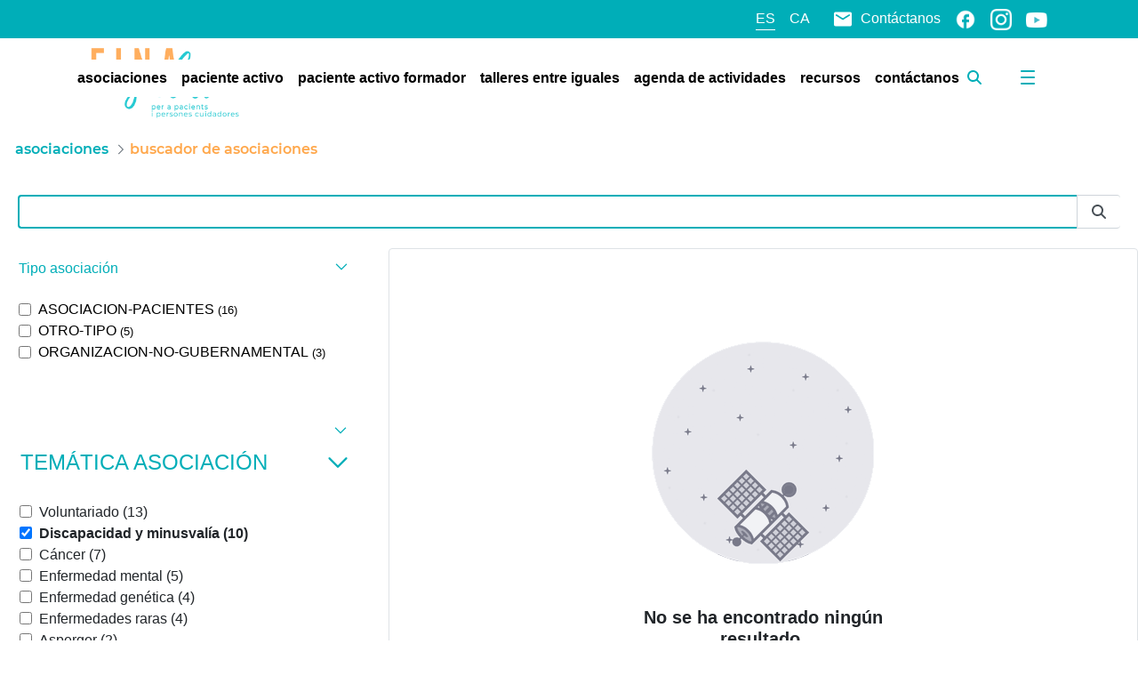

--- FILE ---
content_type: text/javascript
request_url: https://einasalut.caib.es/combo/?browserId=chrome&minifierType=js&languageId=es_ES&t=1764574354098&/o/js/resolved-module/portal-search-web@6.0.121/js/SearchBar.js
body_size: 566
content:
Liferay.Loader.define("portal-search-web@6.0.121/js/SearchBar",["module","exports","require"],(function(e,t,r){window;Object.defineProperty(t,"__esModule",{value:!0}),t.default=function _default({namespace:e}){const t=document.getElementById("".concat(e,"fm"));if(!t)return;const r=t.querySelector(".search-bar-empty-search-input"),n=r&&"true"===r.value,a=t.querySelector(".search-bar-keywords-input"),o=t.querySelector(".search-bar-reset-start-page"),u=t.querySelector(".search-bar-scope-select");function getKeywords(){if(!a)return"";return a.value.trim()}function search(){if(function isSubmitEnabled(){return""!==getKeywords()||n}()){const e=t.action,r=function updateQueryString(e){const t=new URLSearchParams(e);return a&&t.set(a.name,getKeywords()),o&&t.delete(o.name),u&&t.set(u.name,u.value),t.delete("p_p_id"),t.delete("p_p_state"),t.delete("start"),"?"+t.toString()}(document.location.search);document.location.href=e+r}}function onSubmit(e){e.stopPropagation(),search()}return t.addEventListener("submit",onSubmit),{dispose(){t.removeEventListener("submit",onSubmit)}}}}));



--- FILE ---
content_type: text/javascript
request_url: https://einasalut.caib.es/o/baleares-theme/js/main.js?browserId=chrome&minifierType=js&languageId=es_ES&t=1769089058000
body_size: 102
content:
/*1769089058000*/
AUI().ready(function(){});Liferay.Portlet.ready(function(a,b){});Liferay.on("allPortletsReady",function(){});